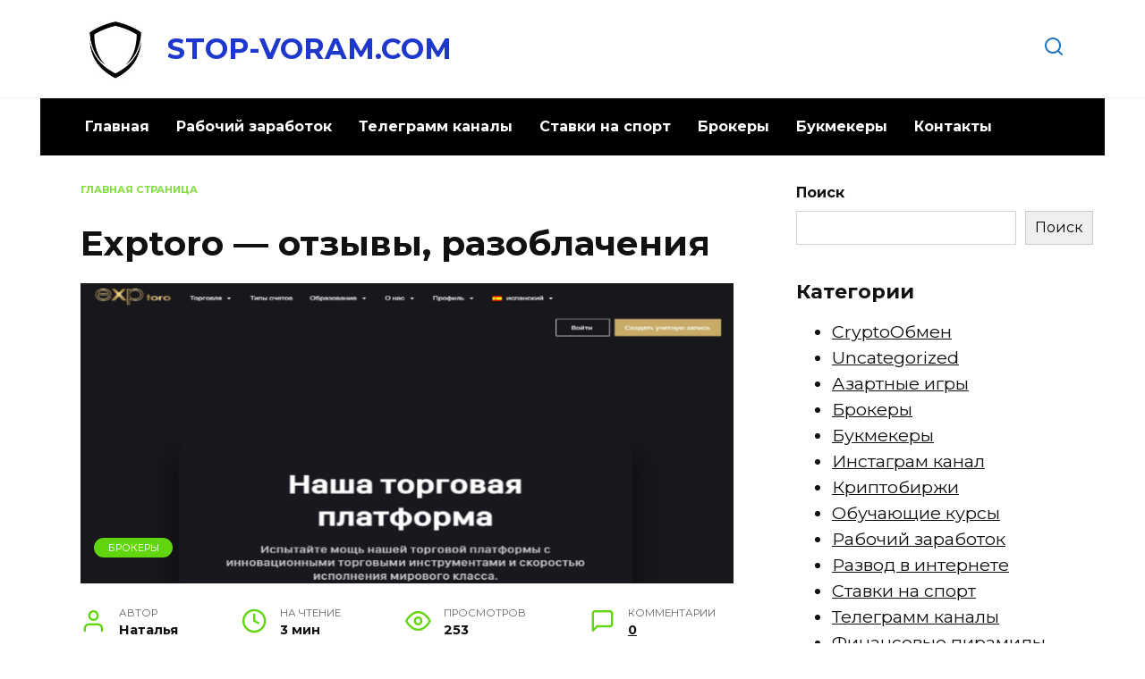

--- FILE ---
content_type: text/html; charset=UTF-8
request_url: https://stop-voram.com/brokery/exptoro-otzyvy-razoblacheniya/
body_size: 19432
content:
<!doctype html>
<html lang="ru-RU">
<head>
	<meta charset="UTF-8">
	<meta name="viewport" content="width=device-width, initial-scale=1">

	<meta name='robots' content='index, follow, max-image-preview:large, max-snippet:-1, max-video-preview:-1' />

	<title>Exptoro — отзывы, разоблачения</title>
	<link rel="canonical" href="https://stop-voram.com/brokery/exptoro-otzyvy-razoblacheniya/" />
	<meta property="og:locale" content="ru_RU" />
	<meta property="og:type" content="article" />
	<meta property="og:title" content="Exptoro — отзывы, разоблачения" />
	<meta property="og:description" content="Для заработка в интернете есть достаточно много вариантов. Один из популярных у пользователей — торговля различными ценными активами. Чтобы получать прибыль в таком деле, необходимо хорошо разбираться в текущей ситуации, в мире финансов. Неопытным юзерам это сделать достаточно тяжело, требуется освоить большие объемы информации. Поэтому на помощь придут трейдерские площадки, где опытные команды специалистов, помогут, [&hellip;]" />
	<meta property="og:url" content="https://stop-voram.com/brokery/exptoro-otzyvy-razoblacheniya/" />
	<meta property="og:site_name" content="STOP-VORAM.COM" />
	<meta property="article:published_time" content="2023-12-02T18:43:44+00:00" />
	<meta property="article:modified_time" content="2023-12-02T18:43:45+00:00" />
	<meta property="og:image" content="https://stop-voram.com/wp-content/uploads/2023/12/gl-7.png" />
	<meta property="og:image:width" content="880" />
	<meta property="og:image:height" content="402" />
	<meta property="og:image:type" content="image/png" />
	<meta name="author" content="Наталья" />
	<meta name="twitter:card" content="summary_large_image" />
	<meta name="twitter:creator" content="@ComVoram" />
	<meta name="twitter:site" content="@ComVoram" />
	<meta name="twitter:label1" content="Написано автором" />
	<meta name="twitter:data1" content="Наталья" />
	<meta name="twitter:label2" content="Примерное время для чтения" />
	<meta name="twitter:data2" content="4 минуты" />


<style id='wp-img-auto-sizes-contain-inline-css' type='text/css'>
img:is([sizes=auto i],[sizes^="auto," i]){contain-intrinsic-size:3000px 1500px}
/*# sourceURL=wp-img-auto-sizes-contain-inline-css */
</style>
<style id='wp-block-library-inline-css' type='text/css'>
:root{--wp-block-synced-color:#7a00df;--wp-block-synced-color--rgb:122,0,223;--wp-bound-block-color:var(--wp-block-synced-color);--wp-editor-canvas-background:#ddd;--wp-admin-theme-color:#007cba;--wp-admin-theme-color--rgb:0,124,186;--wp-admin-theme-color-darker-10:#006ba1;--wp-admin-theme-color-darker-10--rgb:0,107,160.5;--wp-admin-theme-color-darker-20:#005a87;--wp-admin-theme-color-darker-20--rgb:0,90,135;--wp-admin-border-width-focus:2px}@media (min-resolution:192dpi){:root{--wp-admin-border-width-focus:1.5px}}.wp-element-button{cursor:pointer}:root .has-very-light-gray-background-color{background-color:#eee}:root .has-very-dark-gray-background-color{background-color:#313131}:root .has-very-light-gray-color{color:#eee}:root .has-very-dark-gray-color{color:#313131}:root .has-vivid-green-cyan-to-vivid-cyan-blue-gradient-background{background:linear-gradient(135deg,#00d084,#0693e3)}:root .has-purple-crush-gradient-background{background:linear-gradient(135deg,#34e2e4,#4721fb 50%,#ab1dfe)}:root .has-hazy-dawn-gradient-background{background:linear-gradient(135deg,#faaca8,#dad0ec)}:root .has-subdued-olive-gradient-background{background:linear-gradient(135deg,#fafae1,#67a671)}:root .has-atomic-cream-gradient-background{background:linear-gradient(135deg,#fdd79a,#004a59)}:root .has-nightshade-gradient-background{background:linear-gradient(135deg,#330968,#31cdcf)}:root .has-midnight-gradient-background{background:linear-gradient(135deg,#020381,#2874fc)}:root{--wp--preset--font-size--normal:16px;--wp--preset--font-size--huge:42px}.has-regular-font-size{font-size:1em}.has-larger-font-size{font-size:2.625em}.has-normal-font-size{font-size:var(--wp--preset--font-size--normal)}.has-huge-font-size{font-size:var(--wp--preset--font-size--huge)}.has-text-align-center{text-align:center}.has-text-align-left{text-align:left}.has-text-align-right{text-align:right}.has-fit-text{white-space:nowrap!important}#end-resizable-editor-section{display:none}.aligncenter{clear:both}.items-justified-left{justify-content:flex-start}.items-justified-center{justify-content:center}.items-justified-right{justify-content:flex-end}.items-justified-space-between{justify-content:space-between}.screen-reader-text{border:0;clip-path:inset(50%);height:1px;margin:-1px;overflow:hidden;padding:0;position:absolute;width:1px;word-wrap:normal!important}.screen-reader-text:focus{background-color:#ddd;clip-path:none;color:#444;display:block;font-size:1em;height:auto;left:5px;line-height:normal;padding:15px 23px 14px;text-decoration:none;top:5px;width:auto;z-index:100000}html :where(.has-border-color){border-style:solid}html :where([style*=border-top-color]){border-top-style:solid}html :where([style*=border-right-color]){border-right-style:solid}html :where([style*=border-bottom-color]){border-bottom-style:solid}html :where([style*=border-left-color]){border-left-style:solid}html :where([style*=border-width]){border-style:solid}html :where([style*=border-top-width]){border-top-style:solid}html :where([style*=border-right-width]){border-right-style:solid}html :where([style*=border-bottom-width]){border-bottom-style:solid}html :where([style*=border-left-width]){border-left-style:solid}html :where(img[class*=wp-image-]){height:auto;max-width:100%}:where(figure){margin:0 0 1em}html :where(.is-position-sticky){--wp-admin--admin-bar--position-offset:var(--wp-admin--admin-bar--height,0px)}@media screen and (max-width:600px){html :where(.is-position-sticky){--wp-admin--admin-bar--position-offset:0px}}

/*# sourceURL=wp-block-library-inline-css */
</style><style id='wp-block-categories-inline-css' type='text/css'>
.wp-block-categories{box-sizing:border-box}.wp-block-categories.alignleft{margin-right:2em}.wp-block-categories.alignright{margin-left:2em}.wp-block-categories.wp-block-categories-dropdown.aligncenter{text-align:center}.wp-block-categories .wp-block-categories__label{display:block;width:100%}
/*# sourceURL=https://stop-voram.com/wp-includes/blocks/categories/style.min.css */
</style>
<style id='wp-block-image-inline-css' type='text/css'>
.wp-block-image>a,.wp-block-image>figure>a{display:inline-block}.wp-block-image img{box-sizing:border-box;height:auto;max-width:100%;vertical-align:bottom}@media not (prefers-reduced-motion){.wp-block-image img.hide{visibility:hidden}.wp-block-image img.show{animation:show-content-image .4s}}.wp-block-image[style*=border-radius] img,.wp-block-image[style*=border-radius]>a{border-radius:inherit}.wp-block-image.has-custom-border img{box-sizing:border-box}.wp-block-image.aligncenter{text-align:center}.wp-block-image.alignfull>a,.wp-block-image.alignwide>a{width:100%}.wp-block-image.alignfull img,.wp-block-image.alignwide img{height:auto;width:100%}.wp-block-image .aligncenter,.wp-block-image .alignleft,.wp-block-image .alignright,.wp-block-image.aligncenter,.wp-block-image.alignleft,.wp-block-image.alignright{display:table}.wp-block-image .aligncenter>figcaption,.wp-block-image .alignleft>figcaption,.wp-block-image .alignright>figcaption,.wp-block-image.aligncenter>figcaption,.wp-block-image.alignleft>figcaption,.wp-block-image.alignright>figcaption{caption-side:bottom;display:table-caption}.wp-block-image .alignleft{float:left;margin:.5em 1em .5em 0}.wp-block-image .alignright{float:right;margin:.5em 0 .5em 1em}.wp-block-image .aligncenter{margin-left:auto;margin-right:auto}.wp-block-image :where(figcaption){margin-bottom:1em;margin-top:.5em}.wp-block-image.is-style-circle-mask img{border-radius:9999px}@supports ((-webkit-mask-image:none) or (mask-image:none)) or (-webkit-mask-image:none){.wp-block-image.is-style-circle-mask img{border-radius:0;-webkit-mask-image:url('data:image/svg+xml;utf8,<svg viewBox="0 0 100 100" xmlns="http://www.w3.org/2000/svg"><circle cx="50" cy="50" r="50"/></svg>');mask-image:url('data:image/svg+xml;utf8,<svg viewBox="0 0 100 100" xmlns="http://www.w3.org/2000/svg"><circle cx="50" cy="50" r="50"/></svg>');mask-mode:alpha;-webkit-mask-position:center;mask-position:center;-webkit-mask-repeat:no-repeat;mask-repeat:no-repeat;-webkit-mask-size:contain;mask-size:contain}}:root :where(.wp-block-image.is-style-rounded img,.wp-block-image .is-style-rounded img){border-radius:9999px}.wp-block-image figure{margin:0}.wp-lightbox-container{display:flex;flex-direction:column;position:relative}.wp-lightbox-container img{cursor:zoom-in}.wp-lightbox-container img:hover+button{opacity:1}.wp-lightbox-container button{align-items:center;backdrop-filter:blur(16px) saturate(180%);background-color:#5a5a5a40;border:none;border-radius:4px;cursor:zoom-in;display:flex;height:20px;justify-content:center;opacity:0;padding:0;position:absolute;right:16px;text-align:center;top:16px;width:20px;z-index:100}@media not (prefers-reduced-motion){.wp-lightbox-container button{transition:opacity .2s ease}}.wp-lightbox-container button:focus-visible{outline:3px auto #5a5a5a40;outline:3px auto -webkit-focus-ring-color;outline-offset:3px}.wp-lightbox-container button:hover{cursor:pointer;opacity:1}.wp-lightbox-container button:focus{opacity:1}.wp-lightbox-container button:focus,.wp-lightbox-container button:hover,.wp-lightbox-container button:not(:hover):not(:active):not(.has-background){background-color:#5a5a5a40;border:none}.wp-lightbox-overlay{box-sizing:border-box;cursor:zoom-out;height:100vh;left:0;overflow:hidden;position:fixed;top:0;visibility:hidden;width:100%;z-index:100000}.wp-lightbox-overlay .close-button{align-items:center;cursor:pointer;display:flex;justify-content:center;min-height:40px;min-width:40px;padding:0;position:absolute;right:calc(env(safe-area-inset-right) + 16px);top:calc(env(safe-area-inset-top) + 16px);z-index:5000000}.wp-lightbox-overlay .close-button:focus,.wp-lightbox-overlay .close-button:hover,.wp-lightbox-overlay .close-button:not(:hover):not(:active):not(.has-background){background:none;border:none}.wp-lightbox-overlay .lightbox-image-container{height:var(--wp--lightbox-container-height);left:50%;overflow:hidden;position:absolute;top:50%;transform:translate(-50%,-50%);transform-origin:top left;width:var(--wp--lightbox-container-width);z-index:9999999999}.wp-lightbox-overlay .wp-block-image{align-items:center;box-sizing:border-box;display:flex;height:100%;justify-content:center;margin:0;position:relative;transform-origin:0 0;width:100%;z-index:3000000}.wp-lightbox-overlay .wp-block-image img{height:var(--wp--lightbox-image-height);min-height:var(--wp--lightbox-image-height);min-width:var(--wp--lightbox-image-width);width:var(--wp--lightbox-image-width)}.wp-lightbox-overlay .wp-block-image figcaption{display:none}.wp-lightbox-overlay button{background:none;border:none}.wp-lightbox-overlay .scrim{background-color:#fff;height:100%;opacity:.9;position:absolute;width:100%;z-index:2000000}.wp-lightbox-overlay.active{visibility:visible}@media not (prefers-reduced-motion){.wp-lightbox-overlay.active{animation:turn-on-visibility .25s both}.wp-lightbox-overlay.active img{animation:turn-on-visibility .35s both}.wp-lightbox-overlay.show-closing-animation:not(.active){animation:turn-off-visibility .35s both}.wp-lightbox-overlay.show-closing-animation:not(.active) img{animation:turn-off-visibility .25s both}.wp-lightbox-overlay.zoom.active{animation:none;opacity:1;visibility:visible}.wp-lightbox-overlay.zoom.active .lightbox-image-container{animation:lightbox-zoom-in .4s}.wp-lightbox-overlay.zoom.active .lightbox-image-container img{animation:none}.wp-lightbox-overlay.zoom.active .scrim{animation:turn-on-visibility .4s forwards}.wp-lightbox-overlay.zoom.show-closing-animation:not(.active){animation:none}.wp-lightbox-overlay.zoom.show-closing-animation:not(.active) .lightbox-image-container{animation:lightbox-zoom-out .4s}.wp-lightbox-overlay.zoom.show-closing-animation:not(.active) .lightbox-image-container img{animation:none}.wp-lightbox-overlay.zoom.show-closing-animation:not(.active) .scrim{animation:turn-off-visibility .4s forwards}}@keyframes show-content-image{0%{visibility:hidden}99%{visibility:hidden}to{visibility:visible}}@keyframes turn-on-visibility{0%{opacity:0}to{opacity:1}}@keyframes turn-off-visibility{0%{opacity:1;visibility:visible}99%{opacity:0;visibility:visible}to{opacity:0;visibility:hidden}}@keyframes lightbox-zoom-in{0%{transform:translate(calc((-100vw + var(--wp--lightbox-scrollbar-width))/2 + var(--wp--lightbox-initial-left-position)),calc(-50vh + var(--wp--lightbox-initial-top-position))) scale(var(--wp--lightbox-scale))}to{transform:translate(-50%,-50%) scale(1)}}@keyframes lightbox-zoom-out{0%{transform:translate(-50%,-50%) scale(1);visibility:visible}99%{visibility:visible}to{transform:translate(calc((-100vw + var(--wp--lightbox-scrollbar-width))/2 + var(--wp--lightbox-initial-left-position)),calc(-50vh + var(--wp--lightbox-initial-top-position))) scale(var(--wp--lightbox-scale));visibility:hidden}}
/*# sourceURL=https://stop-voram.com/wp-includes/blocks/image/style.min.css */
</style>
<style id='wp-block-image-theme-inline-css' type='text/css'>
:root :where(.wp-block-image figcaption){color:#555;font-size:13px;text-align:center}.is-dark-theme :root :where(.wp-block-image figcaption){color:#ffffffa6}.wp-block-image{margin:0 0 1em}
/*# sourceURL=https://stop-voram.com/wp-includes/blocks/image/theme.min.css */
</style>
<style id='wp-block-latest-comments-inline-css' type='text/css'>
ol.wp-block-latest-comments{box-sizing:border-box;margin-left:0}:where(.wp-block-latest-comments:not([style*=line-height] .wp-block-latest-comments__comment)){line-height:1.1}:where(.wp-block-latest-comments:not([style*=line-height] .wp-block-latest-comments__comment-excerpt p)){line-height:1.8}.has-dates :where(.wp-block-latest-comments:not([style*=line-height])),.has-excerpts :where(.wp-block-latest-comments:not([style*=line-height])){line-height:1.5}.wp-block-latest-comments .wp-block-latest-comments{padding-left:0}.wp-block-latest-comments__comment{list-style:none;margin-bottom:1em}.has-avatars .wp-block-latest-comments__comment{list-style:none;min-height:2.25em}.has-avatars .wp-block-latest-comments__comment .wp-block-latest-comments__comment-excerpt,.has-avatars .wp-block-latest-comments__comment .wp-block-latest-comments__comment-meta{margin-left:3.25em}.wp-block-latest-comments__comment-excerpt p{font-size:.875em;margin:.36em 0 1.4em}.wp-block-latest-comments__comment-date{display:block;font-size:.75em}.wp-block-latest-comments .avatar,.wp-block-latest-comments__comment-avatar{border-radius:1.5em;display:block;float:left;height:2.5em;margin-right:.75em;width:2.5em}.wp-block-latest-comments[class*=-font-size] a,.wp-block-latest-comments[style*=font-size] a{font-size:inherit}
/*# sourceURL=https://stop-voram.com/wp-includes/blocks/latest-comments/style.min.css */
</style>
<style id='wp-block-latest-posts-inline-css' type='text/css'>
.wp-block-latest-posts{box-sizing:border-box}.wp-block-latest-posts.alignleft{margin-right:2em}.wp-block-latest-posts.alignright{margin-left:2em}.wp-block-latest-posts.wp-block-latest-posts__list{list-style:none}.wp-block-latest-posts.wp-block-latest-posts__list li{clear:both;overflow-wrap:break-word}.wp-block-latest-posts.is-grid{display:flex;flex-wrap:wrap}.wp-block-latest-posts.is-grid li{margin:0 1.25em 1.25em 0;width:100%}@media (min-width:600px){.wp-block-latest-posts.columns-2 li{width:calc(50% - .625em)}.wp-block-latest-posts.columns-2 li:nth-child(2n){margin-right:0}.wp-block-latest-posts.columns-3 li{width:calc(33.33333% - .83333em)}.wp-block-latest-posts.columns-3 li:nth-child(3n){margin-right:0}.wp-block-latest-posts.columns-4 li{width:calc(25% - .9375em)}.wp-block-latest-posts.columns-4 li:nth-child(4n){margin-right:0}.wp-block-latest-posts.columns-5 li{width:calc(20% - 1em)}.wp-block-latest-posts.columns-5 li:nth-child(5n){margin-right:0}.wp-block-latest-posts.columns-6 li{width:calc(16.66667% - 1.04167em)}.wp-block-latest-posts.columns-6 li:nth-child(6n){margin-right:0}}:root :where(.wp-block-latest-posts.is-grid){padding:0}:root :where(.wp-block-latest-posts.wp-block-latest-posts__list){padding-left:0}.wp-block-latest-posts__post-author,.wp-block-latest-posts__post-date{display:block;font-size:.8125em}.wp-block-latest-posts__post-excerpt,.wp-block-latest-posts__post-full-content{margin-bottom:1em;margin-top:.5em}.wp-block-latest-posts__featured-image a{display:inline-block}.wp-block-latest-posts__featured-image img{height:auto;max-width:100%;width:auto}.wp-block-latest-posts__featured-image.alignleft{float:left;margin-right:1em}.wp-block-latest-posts__featured-image.alignright{float:right;margin-left:1em}.wp-block-latest-posts__featured-image.aligncenter{margin-bottom:1em;text-align:center}
/*# sourceURL=https://stop-voram.com/wp-includes/blocks/latest-posts/style.min.css */
</style>
<style id='wp-block-list-inline-css' type='text/css'>
ol,ul{box-sizing:border-box}:root :where(.wp-block-list.has-background){padding:1.25em 2.375em}
/*# sourceURL=https://stop-voram.com/wp-includes/blocks/list/style.min.css */
</style>
<style id='wp-block-search-inline-css' type='text/css'>
.wp-block-search__button{margin-left:10px;word-break:normal}.wp-block-search__button.has-icon{line-height:0}.wp-block-search__button svg{height:1.25em;min-height:24px;min-width:24px;width:1.25em;fill:currentColor;vertical-align:text-bottom}:where(.wp-block-search__button){border:1px solid #ccc;padding:6px 10px}.wp-block-search__inside-wrapper{display:flex;flex:auto;flex-wrap:nowrap;max-width:100%}.wp-block-search__label{width:100%}.wp-block-search.wp-block-search__button-only .wp-block-search__button{box-sizing:border-box;display:flex;flex-shrink:0;justify-content:center;margin-left:0;max-width:100%}.wp-block-search.wp-block-search__button-only .wp-block-search__inside-wrapper{min-width:0!important;transition-property:width}.wp-block-search.wp-block-search__button-only .wp-block-search__input{flex-basis:100%;transition-duration:.3s}.wp-block-search.wp-block-search__button-only.wp-block-search__searchfield-hidden,.wp-block-search.wp-block-search__button-only.wp-block-search__searchfield-hidden .wp-block-search__inside-wrapper{overflow:hidden}.wp-block-search.wp-block-search__button-only.wp-block-search__searchfield-hidden .wp-block-search__input{border-left-width:0!important;border-right-width:0!important;flex-basis:0;flex-grow:0;margin:0;min-width:0!important;padding-left:0!important;padding-right:0!important;width:0!important}:where(.wp-block-search__input){appearance:none;border:1px solid #949494;flex-grow:1;font-family:inherit;font-size:inherit;font-style:inherit;font-weight:inherit;letter-spacing:inherit;line-height:inherit;margin-left:0;margin-right:0;min-width:3rem;padding:8px;text-decoration:unset!important;text-transform:inherit}:where(.wp-block-search__button-inside .wp-block-search__inside-wrapper){background-color:#fff;border:1px solid #949494;box-sizing:border-box;padding:4px}:where(.wp-block-search__button-inside .wp-block-search__inside-wrapper) .wp-block-search__input{border:none;border-radius:0;padding:0 4px}:where(.wp-block-search__button-inside .wp-block-search__inside-wrapper) .wp-block-search__input:focus{outline:none}:where(.wp-block-search__button-inside .wp-block-search__inside-wrapper) :where(.wp-block-search__button){padding:4px 8px}.wp-block-search.aligncenter .wp-block-search__inside-wrapper{margin:auto}.wp-block[data-align=right] .wp-block-search.wp-block-search__button-only .wp-block-search__inside-wrapper{float:right}
/*# sourceURL=https://stop-voram.com/wp-includes/blocks/search/style.min.css */
</style>
<style id='wp-block-search-theme-inline-css' type='text/css'>
.wp-block-search .wp-block-search__label{font-weight:700}.wp-block-search__button{border:1px solid #ccc;padding:.375em .625em}
/*# sourceURL=https://stop-voram.com/wp-includes/blocks/search/theme.min.css */
</style>
<style id='wp-block-group-inline-css' type='text/css'>
.wp-block-group{box-sizing:border-box}:where(.wp-block-group.wp-block-group-is-layout-constrained){position:relative}
/*# sourceURL=https://stop-voram.com/wp-includes/blocks/group/style.min.css */
</style>
<style id='wp-block-group-theme-inline-css' type='text/css'>
:where(.wp-block-group.has-background){padding:1.25em 2.375em}
/*# sourceURL=https://stop-voram.com/wp-includes/blocks/group/theme.min.css */
</style>
<style id='global-styles-inline-css' type='text/css'>
:root{--wp--preset--aspect-ratio--square: 1;--wp--preset--aspect-ratio--4-3: 4/3;--wp--preset--aspect-ratio--3-4: 3/4;--wp--preset--aspect-ratio--3-2: 3/2;--wp--preset--aspect-ratio--2-3: 2/3;--wp--preset--aspect-ratio--16-9: 16/9;--wp--preset--aspect-ratio--9-16: 9/16;--wp--preset--color--black: #000000;--wp--preset--color--cyan-bluish-gray: #abb8c3;--wp--preset--color--white: #ffffff;--wp--preset--color--pale-pink: #f78da7;--wp--preset--color--vivid-red: #cf2e2e;--wp--preset--color--luminous-vivid-orange: #ff6900;--wp--preset--color--luminous-vivid-amber: #fcb900;--wp--preset--color--light-green-cyan: #7bdcb5;--wp--preset--color--vivid-green-cyan: #00d084;--wp--preset--color--pale-cyan-blue: #8ed1fc;--wp--preset--color--vivid-cyan-blue: #0693e3;--wp--preset--color--vivid-purple: #9b51e0;--wp--preset--gradient--vivid-cyan-blue-to-vivid-purple: linear-gradient(135deg,rgb(6,147,227) 0%,rgb(155,81,224) 100%);--wp--preset--gradient--light-green-cyan-to-vivid-green-cyan: linear-gradient(135deg,rgb(122,220,180) 0%,rgb(0,208,130) 100%);--wp--preset--gradient--luminous-vivid-amber-to-luminous-vivid-orange: linear-gradient(135deg,rgb(252,185,0) 0%,rgb(255,105,0) 100%);--wp--preset--gradient--luminous-vivid-orange-to-vivid-red: linear-gradient(135deg,rgb(255,105,0) 0%,rgb(207,46,46) 100%);--wp--preset--gradient--very-light-gray-to-cyan-bluish-gray: linear-gradient(135deg,rgb(238,238,238) 0%,rgb(169,184,195) 100%);--wp--preset--gradient--cool-to-warm-spectrum: linear-gradient(135deg,rgb(74,234,220) 0%,rgb(151,120,209) 20%,rgb(207,42,186) 40%,rgb(238,44,130) 60%,rgb(251,105,98) 80%,rgb(254,248,76) 100%);--wp--preset--gradient--blush-light-purple: linear-gradient(135deg,rgb(255,206,236) 0%,rgb(152,150,240) 100%);--wp--preset--gradient--blush-bordeaux: linear-gradient(135deg,rgb(254,205,165) 0%,rgb(254,45,45) 50%,rgb(107,0,62) 100%);--wp--preset--gradient--luminous-dusk: linear-gradient(135deg,rgb(255,203,112) 0%,rgb(199,81,192) 50%,rgb(65,88,208) 100%);--wp--preset--gradient--pale-ocean: linear-gradient(135deg,rgb(255,245,203) 0%,rgb(182,227,212) 50%,rgb(51,167,181) 100%);--wp--preset--gradient--electric-grass: linear-gradient(135deg,rgb(202,248,128) 0%,rgb(113,206,126) 100%);--wp--preset--gradient--midnight: linear-gradient(135deg,rgb(2,3,129) 0%,rgb(40,116,252) 100%);--wp--preset--font-size--small: 19.5px;--wp--preset--font-size--medium: 20px;--wp--preset--font-size--large: 36.5px;--wp--preset--font-size--x-large: 42px;--wp--preset--font-size--normal: 22px;--wp--preset--font-size--huge: 49.5px;--wp--preset--spacing--20: 0.44rem;--wp--preset--spacing--30: 0.67rem;--wp--preset--spacing--40: 1rem;--wp--preset--spacing--50: 1.5rem;--wp--preset--spacing--60: 2.25rem;--wp--preset--spacing--70: 3.38rem;--wp--preset--spacing--80: 5.06rem;--wp--preset--shadow--natural: 6px 6px 9px rgba(0, 0, 0, 0.2);--wp--preset--shadow--deep: 12px 12px 50px rgba(0, 0, 0, 0.4);--wp--preset--shadow--sharp: 6px 6px 0px rgba(0, 0, 0, 0.2);--wp--preset--shadow--outlined: 6px 6px 0px -3px rgb(255, 255, 255), 6px 6px rgb(0, 0, 0);--wp--preset--shadow--crisp: 6px 6px 0px rgb(0, 0, 0);}:where(.is-layout-flex){gap: 0.5em;}:where(.is-layout-grid){gap: 0.5em;}body .is-layout-flex{display: flex;}.is-layout-flex{flex-wrap: wrap;align-items: center;}.is-layout-flex > :is(*, div){margin: 0;}body .is-layout-grid{display: grid;}.is-layout-grid > :is(*, div){margin: 0;}:where(.wp-block-columns.is-layout-flex){gap: 2em;}:where(.wp-block-columns.is-layout-grid){gap: 2em;}:where(.wp-block-post-template.is-layout-flex){gap: 1.25em;}:where(.wp-block-post-template.is-layout-grid){gap: 1.25em;}.has-black-color{color: var(--wp--preset--color--black) !important;}.has-cyan-bluish-gray-color{color: var(--wp--preset--color--cyan-bluish-gray) !important;}.has-white-color{color: var(--wp--preset--color--white) !important;}.has-pale-pink-color{color: var(--wp--preset--color--pale-pink) !important;}.has-vivid-red-color{color: var(--wp--preset--color--vivid-red) !important;}.has-luminous-vivid-orange-color{color: var(--wp--preset--color--luminous-vivid-orange) !important;}.has-luminous-vivid-amber-color{color: var(--wp--preset--color--luminous-vivid-amber) !important;}.has-light-green-cyan-color{color: var(--wp--preset--color--light-green-cyan) !important;}.has-vivid-green-cyan-color{color: var(--wp--preset--color--vivid-green-cyan) !important;}.has-pale-cyan-blue-color{color: var(--wp--preset--color--pale-cyan-blue) !important;}.has-vivid-cyan-blue-color{color: var(--wp--preset--color--vivid-cyan-blue) !important;}.has-vivid-purple-color{color: var(--wp--preset--color--vivid-purple) !important;}.has-black-background-color{background-color: var(--wp--preset--color--black) !important;}.has-cyan-bluish-gray-background-color{background-color: var(--wp--preset--color--cyan-bluish-gray) !important;}.has-white-background-color{background-color: var(--wp--preset--color--white) !important;}.has-pale-pink-background-color{background-color: var(--wp--preset--color--pale-pink) !important;}.has-vivid-red-background-color{background-color: var(--wp--preset--color--vivid-red) !important;}.has-luminous-vivid-orange-background-color{background-color: var(--wp--preset--color--luminous-vivid-orange) !important;}.has-luminous-vivid-amber-background-color{background-color: var(--wp--preset--color--luminous-vivid-amber) !important;}.has-light-green-cyan-background-color{background-color: var(--wp--preset--color--light-green-cyan) !important;}.has-vivid-green-cyan-background-color{background-color: var(--wp--preset--color--vivid-green-cyan) !important;}.has-pale-cyan-blue-background-color{background-color: var(--wp--preset--color--pale-cyan-blue) !important;}.has-vivid-cyan-blue-background-color{background-color: var(--wp--preset--color--vivid-cyan-blue) !important;}.has-vivid-purple-background-color{background-color: var(--wp--preset--color--vivid-purple) !important;}.has-black-border-color{border-color: var(--wp--preset--color--black) !important;}.has-cyan-bluish-gray-border-color{border-color: var(--wp--preset--color--cyan-bluish-gray) !important;}.has-white-border-color{border-color: var(--wp--preset--color--white) !important;}.has-pale-pink-border-color{border-color: var(--wp--preset--color--pale-pink) !important;}.has-vivid-red-border-color{border-color: var(--wp--preset--color--vivid-red) !important;}.has-luminous-vivid-orange-border-color{border-color: var(--wp--preset--color--luminous-vivid-orange) !important;}.has-luminous-vivid-amber-border-color{border-color: var(--wp--preset--color--luminous-vivid-amber) !important;}.has-light-green-cyan-border-color{border-color: var(--wp--preset--color--light-green-cyan) !important;}.has-vivid-green-cyan-border-color{border-color: var(--wp--preset--color--vivid-green-cyan) !important;}.has-pale-cyan-blue-border-color{border-color: var(--wp--preset--color--pale-cyan-blue) !important;}.has-vivid-cyan-blue-border-color{border-color: var(--wp--preset--color--vivid-cyan-blue) !important;}.has-vivid-purple-border-color{border-color: var(--wp--preset--color--vivid-purple) !important;}.has-vivid-cyan-blue-to-vivid-purple-gradient-background{background: var(--wp--preset--gradient--vivid-cyan-blue-to-vivid-purple) !important;}.has-light-green-cyan-to-vivid-green-cyan-gradient-background{background: var(--wp--preset--gradient--light-green-cyan-to-vivid-green-cyan) !important;}.has-luminous-vivid-amber-to-luminous-vivid-orange-gradient-background{background: var(--wp--preset--gradient--luminous-vivid-amber-to-luminous-vivid-orange) !important;}.has-luminous-vivid-orange-to-vivid-red-gradient-background{background: var(--wp--preset--gradient--luminous-vivid-orange-to-vivid-red) !important;}.has-very-light-gray-to-cyan-bluish-gray-gradient-background{background: var(--wp--preset--gradient--very-light-gray-to-cyan-bluish-gray) !important;}.has-cool-to-warm-spectrum-gradient-background{background: var(--wp--preset--gradient--cool-to-warm-spectrum) !important;}.has-blush-light-purple-gradient-background{background: var(--wp--preset--gradient--blush-light-purple) !important;}.has-blush-bordeaux-gradient-background{background: var(--wp--preset--gradient--blush-bordeaux) !important;}.has-luminous-dusk-gradient-background{background: var(--wp--preset--gradient--luminous-dusk) !important;}.has-pale-ocean-gradient-background{background: var(--wp--preset--gradient--pale-ocean) !important;}.has-electric-grass-gradient-background{background: var(--wp--preset--gradient--electric-grass) !important;}.has-midnight-gradient-background{background: var(--wp--preset--gradient--midnight) !important;}.has-small-font-size{font-size: var(--wp--preset--font-size--small) !important;}.has-medium-font-size{font-size: var(--wp--preset--font-size--medium) !important;}.has-large-font-size{font-size: var(--wp--preset--font-size--large) !important;}.has-x-large-font-size{font-size: var(--wp--preset--font-size--x-large) !important;}
/*# sourceURL=global-styles-inline-css */
</style>
<style id='core-block-supports-inline-css' type='text/css'>
.wp-elements-ae8f7404fb65460e4e6373267de27883 a:where(:not(.wp-element-button)){color:var(--wp--preset--color--vivid-cyan-blue);}.wp-elements-f7b4723522ce2b09355bbb90f85731ca a:where(:not(.wp-element-button)){color:var(--wp--preset--color--vivid-green-cyan);}.wp-elements-f02dd2a6061c1832c962cac77f18e0d8 a:where(:not(.wp-element-button)){color:var(--wp--preset--color--vivid-red);}.wp-container-core-group-is-layout-8cf370e7{flex-direction:column;align-items:flex-start;}
/*# sourceURL=core-block-supports-inline-css */
</style>

<style id='classic-theme-styles-inline-css' type='text/css'>
/*! This file is auto-generated */
.wp-block-button__link{color:#fff;background-color:#32373c;border-radius:9999px;box-shadow:none;text-decoration:none;padding:calc(.667em + 2px) calc(1.333em + 2px);font-size:1.125em}.wp-block-file__button{background:#32373c;color:#fff;text-decoration:none}
/*# sourceURL=/wp-includes/css/classic-themes.min.css */
</style>
<link rel='stylesheet' id='expert-review-style-css' href='https://stop-voram.com/wp-content/plugins/expert-review/assets/public/css/styles.min.css'  media='all' />
<link rel='stylesheet' id='google-fonts-css' href='https://fonts.googleapis.com/css?family=Montserrat%3A400%2C400i%2C700&#038;subset=cyrillic&#038;display=swap'  media='all' />
<link rel='stylesheet' id='reboot-style-css' href='https://stop-voram.com/wp-content/themes/reboot/assets/css/style.min.css'  media='all' />
<link rel='stylesheet' id='wp-block-paragraph-css' href='https://stop-voram.com/wp-includes/blocks/paragraph/style.min.css'  media='all' />
<link rel='stylesheet' id='wp-block-heading-css' href='https://stop-voram.com/wp-includes/blocks/heading/style.min.css'  media='all' />
<link rel='stylesheet' id='wp-block-quote-css' href='https://stop-voram.com/wp-includes/blocks/quote/style.min.css'  media='all' />
<link rel='stylesheet' id='wp-block-quote-theme-css' href='https://stop-voram.com/wp-includes/blocks/quote/theme.min.css'  media='all' />
<script type="text/javascript" src="https://stop-voram.com/wp-includes/js/jquery/jquery.min.js" id="jquery-core-js"></script>
<style>.pseudo-clearfy-link { color: #008acf; cursor: pointer;}.pseudo-clearfy-link:hover { text-decoration: none;}</style><link rel="preload" href="https://stop-voram.com/wp-content/themes/reboot/assets/fonts/wpshop-core.ttf" as="font" crossorigin><link rel="prefetch" href="https://stop-voram.com/wp-content/uploads/2023/12/gl-7.png" as="image" crossorigin>
    <style>.site-logotype{max-width:500px}.site-logotype img{max-height:70px}.scrolltop:before{color:#59d600}::selection, .card-slider__category, .card-slider-container .swiper-pagination-bullet-active, .post-card--grid .post-card__thumbnail:before, .post-card:not(.post-card--small) .post-card__thumbnail a:before, .post-card:not(.post-card--small) .post-card__category,  .post-box--high .post-box__category span, .post-box--wide .post-box__category span, .page-separator, .pagination .nav-links .page-numbers:not(.dots):not(.current):before, .btn, .btn-primary:hover, .btn-primary:not(:disabled):not(.disabled).active, .btn-primary:not(:disabled):not(.disabled):active, .show>.btn-primary.dropdown-toggle, .comment-respond .form-submit input, .page-links__item:hover{background-color:#61d60e}.entry-image--big .entry-image__body .post-card__category a, .home-text ul:not([class])>li:before, .home-text ul.wp-block-list>li:before, .page-content ul:not([class])>li:before, .page-content ul.wp-block-list>li:before, .taxonomy-description ul:not([class])>li:before, .taxonomy-description ul.wp-block-list>li:before, .widget-area .widget_categories ul.menu li a:before, .widget-area .widget_categories ul.menu li span:before, .widget-area .widget_categories>ul li a:before, .widget-area .widget_categories>ul li span:before, .widget-area .widget_nav_menu ul.menu li a:before, .widget-area .widget_nav_menu ul.menu li span:before, .widget-area .widget_nav_menu>ul li a:before, .widget-area .widget_nav_menu>ul li span:before, .page-links .page-numbers:not(.dots):not(.current):before, .page-links .post-page-numbers:not(.dots):not(.current):before, .pagination .nav-links .page-numbers:not(.dots):not(.current):before, .pagination .nav-links .post-page-numbers:not(.dots):not(.current):before, .entry-image--full .entry-image__body .post-card__category a, .entry-image--fullscreen .entry-image__body .post-card__category a, .entry-image--wide .entry-image__body .post-card__category a{background-color:#61d60e}.comment-respond input:focus, select:focus, textarea:focus, .post-card--grid.post-card--thumbnail-no, .post-card--standard:after, .post-card--related.post-card--thumbnail-no:hover, .spoiler-box, .btn-primary, .btn-primary:hover, .btn-primary:not(:disabled):not(.disabled).active, .btn-primary:not(:disabled):not(.disabled):active, .show>.btn-primary.dropdown-toggle, .inp:focus, .entry-tag:focus, .entry-tag:hover, .search-screen .search-form .search-field:focus, .entry-content ul:not([class])>li:before, .entry-content ul.wp-block-list>li:before, .text-content ul:not([class])>li:before, .text-content ul.wp-block-list>li:before, .page-content ul:not([class])>li:before, .page-content ul.wp-block-list>li:before, .taxonomy-description ul:not([class])>li:before, .taxonomy-description ul.wp-block-list>li:before, .entry-content blockquote:not(.wpremark),
        .input:focus, input[type=color]:focus, input[type=date]:focus, input[type=datetime-local]:focus, input[type=datetime]:focus, input[type=email]:focus, input[type=month]:focus, input[type=number]:focus, input[type=password]:focus, input[type=range]:focus, input[type=search]:focus, input[type=tel]:focus, input[type=text]:focus, input[type=time]:focus, input[type=url]:focus, input[type=week]:focus, select:focus, textarea:focus{border-color:#61d60e !important}.post-card--small .post-card__category, .post-card__author:before, .post-card__comments:before, .post-card__date:before, .post-card__like:before, .post-card__views:before, .entry-author:before, .entry-date:before, .entry-time:before, .entry-views:before, .entry-comments:before, .entry-content ol:not([class])>li:before, .entry-content ol.wp-block-list>li:before, .text-content ol:not([class])>li:before, .text-content ol.wp-block-list>li:before, .entry-content blockquote:before, .spoiler-box__title:after, .search-icon:hover:before, .search-form .search-submit:hover:before, .star-rating-item.hover,
        .comment-list .bypostauthor>.comment-body .comment-author:after,
        .breadcrumb a, .breadcrumb span,
        .search-screen .search-form .search-submit:before, 
        .star-rating--score-1:not(.hover) .star-rating-item:nth-child(1),
        .star-rating--score-2:not(.hover) .star-rating-item:nth-child(1), .star-rating--score-2:not(.hover) .star-rating-item:nth-child(2),
        .star-rating--score-3:not(.hover) .star-rating-item:nth-child(1), .star-rating--score-3:not(.hover) .star-rating-item:nth-child(2), .star-rating--score-3:not(.hover) .star-rating-item:nth-child(3),
        .star-rating--score-4:not(.hover) .star-rating-item:nth-child(1), .star-rating--score-4:not(.hover) .star-rating-item:nth-child(2), .star-rating--score-4:not(.hover) .star-rating-item:nth-child(3), .star-rating--score-4:not(.hover) .star-rating-item:nth-child(4),
        .star-rating--score-5:not(.hover) .star-rating-item:nth-child(1), .star-rating--score-5:not(.hover) .star-rating-item:nth-child(2), .star-rating--score-5:not(.hover) .star-rating-item:nth-child(3), .star-rating--score-5:not(.hover) .star-rating-item:nth-child(4), .star-rating--score-5:not(.hover) .star-rating-item:nth-child(5){color:#61d60e}a:hover, a:focus, a:active, .spanlink:hover, .entry-content a:not(.wp-block-button__link):hover, .entry-content a:not(.wp-block-button__link):focus, .entry-content a:not(.wp-block-button__link):active, .top-menu ul li>a:hover, .top-menu ul li>span:hover, .main-navigation ul li a:hover, .main-navigation ul li span:hover, .footer-navigation ul li a:hover, .footer-navigation ul li span:hover, .comment-reply-link:hover, .pseudo-link:hover, .child-categories ul li a:hover{color:#30c407}.top-menu>ul>li>a:before, .top-menu>ul>li>span:before{background:#30c407}.child-categories ul li a:hover, .post-box--no-thumb a:hover{border-color:#30c407}.post-box--card:hover{box-shadow: inset 0 0 0 1px #30c407}.post-box--card:hover{-webkit-box-shadow: inset 0 0 0 1px #30c407}.site-header, .site-header a, .site-header .pseudo-link{color:#1e73be}.humburger span{background:#1e73be}.site-title, .site-title a{color:#1e38cc}.site-description{color:#000000}@media (max-width: 767px){.site-header{background-size: cover}}.main-navigation, .footer-navigation, .footer-navigation .removed-link, .main-navigation .removed-link, .main-navigation ul li>a, .footer-navigation ul li>a{color:#ffffff}.main-navigation, .main-navigation ul li .sub-menu li, .main-navigation ul li.menu-item-has-children:before, .footer-navigation, .footer-navigation ul li .sub-menu li, .footer-navigation ul li.menu-item-has-children:before{background-color:#000000}.site-footer{background-color:#1a46bf}</style>
<link rel="icon" href="https://stop-voram.com/wp-content/uploads/2023/01/cropped-faviconv2-2-32x32.png" sizes="32x32" />
<link rel="icon" href="https://stop-voram.com/wp-content/uploads/2023/01/cropped-faviconv2-2-192x192.png" sizes="192x192" />
<link rel="apple-touch-icon" href="https://stop-voram.com/wp-content/uploads/2023/01/cropped-faviconv2-2-180x180.png" />
<meta name="msapplication-TileImage" content="https://stop-voram.com/wp-content/uploads/2023/01/cropped-faviconv2-2-270x270.png" />
		<style type="text/css" id="wp-custom-css">
			
.button1 {
  display: flex;
  justify-content: center;
  align-items: center;
  padding: 50px 0;
}

.btn {
    border-radius: 4px;
    margin: 0px 14px;
    font-size: 19px;
    font-weight: 500;
    text-align: center;
    max-width: 326px;
    width: 100%;
    color: #ffffff;
    padding: 13px 8px;
    box-shadow: 0 4px 9px 0 rgba(0, 0, 0, 0.5);
}

.btn-orange {
  background: #fe8c00;
  background: -moz-linear-gradient(to right, #ffbd33 , #ff8000);
  background: -webkit-linear-gradient(to right, #ffbd33 , #ff8000);
  background: linear-gradient(to right, #ffbd33 , #ff8000);
  background-size: 400% 400%;
  -webkit-animation: btnanimate 2s ease-out infinite;
  -moz-animation: btnanimate 2s ease-out infinite;
  animation: btnanimate 2s ease-out infinite;
  -webkit-animation: btnanimate 2s ease-out infinite;
  -moz-animation: btnanimate 2s ease-out infinite;
  animation: btnanimate 2s ease-out infinite;
  border: medium none;
  box-shadow: 0 4px 9px 0 rgba(255, 186, 49, 0.6);
}

.btn-orange:hover {
  background: #fe8c00;
}

.btn-blue {
  background: #0e5df8;
  background: -moz-linear-gradient(-45deg, #0e5df8 0%, #0e5df8 50%, #8e9397 51%, #10249f 71%, #10249f 100%);
  background: -webkit-linear-gradient(-45deg, #0e5df8 0%, #0e5df8 50%, #8e9397 51%, #10249f 71%, #10249f 100%);
  background: linear-gradient(135deg, #0e5df8 0%, #0e5df8 50%, #0e5df8 51%, #10249f 71%, #10249f 100%);
  background-size: 400% 400%;
  -webkit-animation: btnanimate 5s cubic-bezier(0.4, 0, 1, 1) infinite;
  -moz-animation: btnanimate 5s cubic-bezier(0.4, 0, 1, 1) infinite;
  animation: btnanimate 5s cubic-bezier(0.4, 0, 1, 1) infinite;
  -webkit-animation: btnanimate 5s cubic-bezier(0.4, 0, 1, 1) infinite;
  -moz-animation: btnanimate 5s cubic-bezier(0.4, 0, 1, 1) infinite;
  animation: btnanimate 5s cubic-bezier(0.4, 0, 1, 1) infinite;
  border: medium none;
  box-shadow: 0 4px 9px 0 rgba(14, 93, 248, 0.5);
}
.btn-blue:hover {
  background: #0e5df8;
  transform: scale(0.9);
  transition: all 1s ease-out 0s;
}
.btn-green{
  background: #00b241;
  background: -moz-linear-gradient(-45deg, #00b241 0%, #006769 100%);
  background: -webkit-linear-gradient(-45deg, #00b241 0%, #006769 100%);
  background: linear-gradient(135deg, #00b241 0%, #00b241 50%,#00b241 51%,#006769 71%, #006769 100%);
  background-size: 400% 400%;
  -webkit-animation: btnanimate 3s ease infinite;
  -moz-animation: btnanimate 3s ease infinite;
  animation: btnanimate 3s ease infinite;
  -webkit-animation: btnanimate 3s ease infinite;
  -moz-animation: btnanimate 3s ease infinite;
  animation: btnanimate 3s ease infinite;
  border: medium none;
  box-shadow: 0 4px 9px 0 rgba(0, 178, 65, 0.6);
}
.btn-green:hover {
  background: #00b241;
}
.btn-red{
  background: #e81216;
  background: -moz-linear-gradient(-45deg, #e81216 0%, #f45355 50%, #f6290c 51%, #ed0e11 71%, #fc1b21 100%);
  background: -webkit-linear-gradient(-45deg, #e81216 0%,#f45355 50%,#f6290c 51%,#ed0e11 71%,#fc1b21 100%);
  background: linear-gradient(135deg, #e81216 0%,#f45355 50%,#f6290c 51%,#ed0e11 71%,#fc1b21 100%);
  filter: progid:DXImageTransform.Microsoft.gradient( startColorstr='#e81216', endColorstr='#fc1b21',GradientType=1 );
  background-size: 400% 400%;
  -webkit-animation: btnanimate 3s ease infinite;
  -moz-animation: btnanimate 3s ease infinite;
  animation: btnanimate 3s ease infinite;
  -webkit-animation: btnanimate 3s ease infinite;
  -moz-animation: btnanimate 3s ease infinite;
  animation: btnanimate 3s ease infinite;
  border: medium none;
}
.btn-red:hover {
  background: #e81216;
  transform: scale(0.9);
}
@-webkit-keyframes btnanimate {
  0%{
    background-position:0% 31%
  }
  50%{
    background-position:100% 70%
  }
  100%{
    background-position:0% 31%
  }
}
@-moz-keyframes btnanimate {
  0%{
    background-position:0% 31%
  }
  50%{
    background-position:100% 70%
  }
  100%{
    background-position:0% 31%
  }
}
@keyframes btnanimate {
  0%{
    background-position:0% 31%
  }
  50%{
    background-position:100% 70%
  }
  100%{
    background-position:0% 31%
  }
}
		</style>
		    </head>

<body class="wp-singular post-template-default single single-post postid-6382 single-format-standard wp-embed-responsive wp-theme-reboot sidebar-right">



<div id="page" class="site">
    <a class="skip-link screen-reader-text" href="#content"><!--noindex-->Перейти к содержанию<!--/noindex--></a>

    <div class="search-screen-overlay js-search-screen-overlay"></div>
    <div class="search-screen js-search-screen">
        
<form role="search" method="get" class="search-form" action="https://stop-voram.com/">
    <label>
        <span class="screen-reader-text"><!--noindex-->Search for:<!--/noindex--></span>
        <input type="search" class="search-field" placeholder="Поиск…" value="" name="s">
    </label>
    <button type="submit" class="search-submit"></button>
</form>    </div>

    

<header id="masthead" class="site-header full" itemscope itemtype="http://schema.org/WPHeader">
    <div class="site-header-inner fixed">

        <div class="humburger js-humburger"><span></span><span></span><span></span></div>

        
<div class="site-branding">

    <div class="site-logotype"><a href="https://stop-voram.com/"><img src="https://stop-voram.com/wp-content/uploads/2023/01/stop-voram.jpg" width="142" height="130" alt="STOP-VORAM.COM"></a></div><div class="site-branding__body"><div class="site-title"><a href="https://stop-voram.com/">STOP-VORAM.COM</a></div></div></div><!-- .site-branding -->                <div class="header-search">
                    <span class="search-icon js-search-icon"></span>
                </div>
            
    </div>
</header><!-- #masthead -->



    
    
    <nav id="site-navigation" class="main-navigation fixed" itemscope itemtype="http://schema.org/SiteNavigationElement">
        <div class="main-navigation-inner full">
            <div class="menu-menyu-1-container"><ul id="header_menu" class="menu"><li id="menu-item-7779" class="menu-item menu-item-type-custom menu-item-object-custom menu-item-home menu-item-7779"><a href="https://stop-voram.com/">Главная</a></li>
<li id="menu-item-1023" class="menu-item menu-item-type-taxonomy menu-item-object-category menu-item-1023"><a href="https://stop-voram.com/category/rabochiy-zarabotok/">Рабочий заработок</a></li>
<li id="menu-item-1021" class="menu-item menu-item-type-taxonomy menu-item-object-category menu-item-1021"><a href="https://stop-voram.com/category/telegramm-kanaly/">Телеграмм каналы</a></li>
<li id="menu-item-1022" class="menu-item menu-item-type-taxonomy menu-item-object-category menu-item-1022"><a href="https://stop-voram.com/category/stavki-na-sport/">Ставки на спорт</a></li>
<li id="menu-item-2356" class="menu-item menu-item-type-taxonomy menu-item-object-category current-post-ancestor current-menu-parent current-post-parent menu-item-2356"><a href="https://stop-voram.com/category/brokery/">Брокеры</a></li>
<li id="menu-item-2357" class="menu-item menu-item-type-taxonomy menu-item-object-category menu-item-2357"><a href="https://stop-voram.com/category/bukmekery/">Букмекеры</a></li>
<li id="menu-item-2364" class="menu-item menu-item-type-post_type menu-item-object-page menu-item-2364"><a href="https://stop-voram.com/kontakty/">Контакты</a></li>
</ul></div>        </div>
    </nav><!-- #site-navigation -->

    

    <div class="mobile-menu-placeholder js-mobile-menu-placeholder"></div>
    
	
    <div id="content" class="site-content fixed">

        
        <div class="site-content-inner">
    
        
        <div id="primary" class="content-area" itemscope itemtype="http://schema.org/Article">
            <main id="main" class="site-main article-card">

                
<article id="post-6382" class="article-post post-6382 post type-post status-publish format-standard has-post-thumbnail  category-brokery">

    
        <div class="breadcrumb" id="breadcrumbs"><span><span><a href="https://stop-voram.com/">Главная страница</a></span></span></div>
                                <h1 class="entry-title" itemprop="headline">Exptoro — отзывы, разоблачения</h1>
                    
        
                    <div class="entry-image post-card post-card__thumbnail">
                <img width="870" height="400" src="https://stop-voram.com/wp-content/uploads/2023/12/gl-7-870x400.png" class="attachment-reboot_standard size-reboot_standard wp-post-image" alt="" itemprop="image" decoding="async" fetchpriority="high" srcset="https://stop-voram.com/wp-content/uploads/2023/12/gl-7-870x400.png 870w, https://stop-voram.com/wp-content/uploads/2023/12/gl-7-300x137.png 300w" sizes="(max-width: 870px) 100vw, 870px" />                                    <span class="post-card__category"><a href="https://stop-voram.com/category/brokery/" itemprop="articleSection">Брокеры</a></span>
                            </div>

            
        
    
            <div class="entry-meta">
            <span class="entry-author"><span class="entry-label">Автор</span> <span itemprop="author">Наталья</span></span>            <span class="entry-time"><span class="entry-label">На чтение</span> 3 мин</span>            <span class="entry-views"><span class="entry-label">Просмотров</span> <span class="js-views-count" data-post_id="6382">253</span></span>            <span class="entry-comments"><span class="entry-label">Комментарии</span> <a href="#comments">0</a></span>            <span class="entry-date"><span class="entry-label">Опубликовано</span> <time itemprop="datePublished" datetime="2023-12-02">2 декабря, 2023</time></span>
                    </div>
    
    
    <div class="entry-content" itemprop="articleBody">
        <div class="b-r b-r--before_content"><div style="    font: 500 16px/normal;
      text-align: center;
line-height: 1,5;
    background: linear-gradient(212.26deg, #fdcd3e 26%, #edff8a 82%), #8bda22e6;
    padding: 10px;
	    box-shadow: 0 0 3px rgb(37 34 34 / 50%);">Хотите зарабатывать без обмана?<span style="color: #ffffff;
  padding-top: 2px;
    padding-right: 2px;
    padding-bottom: 3px;
    padding-left: 3px;
    background: #0aa000e6;
    border-radius: 3px;
    box-shadow: 0 0 1px rgba(0,0,0,0.5);">Надежный <a href="https://stop-voram.com/rabochiy-zarabotok/proverennyy-zarabotok22000/" style="color: #ffffff;" rel="noreferrer noopener sponsored nofollow">метод заработка здесь!</a></span>
		  
		 </div>
		 </div><p>Для заработка в интернете есть достаточно много вариантов. Один из популярных у пользователей — торговля различными ценными активами. Чтобы получать прибыль в таком деле, необходимо хорошо разбираться в текущей ситуации, в мире финансов. Неопытным юзерам это сделать достаточно тяжело, требуется освоить большие объемы информации. Поэтому на помощь придут трейдерские площадки, где опытные команды специалистов, помогут, подскажут в какие активы перспективней вложиться на данный момент. Нужно быть внимательным, ведь в сети есть и мошеннические ресурсы. Обещают они много, но по факту их единственной задачей, есть выманивание денег у клиентов. Рассмотрим проект <strong>Exptoro</strong>, насколько четно они работают, можно ли доверять им свои финансы.</p>



<div class="table-of-contents open"><div class="table-of-contents__header"><span class="table-of-contents__hide js-table-of-contents-hide">Содержание</span></div><ol class="table-of-contents__list js-table-of-contents-list">
<li class="level-1"><a href="#o-proekte">О Проекте</a></li><li class="level-1"><a href="#razoblachenie-obmana">Разоблачение обмана</a></li><li class="level-1"><a href="#kontakty">Контакты</a></li><li class="level-1"><a href="#otzyv">Отзыв</a></li><li class="level-1"><a href="#vyvody">Выводы</a></li></ol></div><h2 class="wp-block-heading has-text-align-center" id="o-proekte">О Проекте</h2>



<p>Компания предлагает пользователям получить финансовую независимость. Начав сотрудничество с <strong>Exptoro</strong>, юзерам предоставляется доступ более чем к 800 активам, с высокой ликвидностью. Они могут торговать криптовалютой, после открытия личного счета. </p>


<div class="wp-block-image">
<figure class="aligncenter size-full"><img decoding="async" width="867" height="340" src="https://stop-voram.com/wp-content/uploads/2023/12/1-6.png" alt="Exptoro — отзывы, разоблачения" class="wp-image-6383" srcset="https://stop-voram.com/wp-content/uploads/2023/12/1-6.png 867w, https://stop-voram.com/wp-content/uploads/2023/12/1-6-300x118.png 300w, https://stop-voram.com/wp-content/uploads/2023/12/1-6-768x301.png 768w" sizes="(max-width: 867px) 100vw, 867px" /><script type="application/ld+json">{"@context":"https://schema.org","@type":"ImageObject","url":"https://stop-voram.com/wp-content/uploads/2023/12/1-6.png","width":"867","height":"340"}</script></figure>
</div>


<blockquote class="wp-block-quote is-style-info is-layout-flow wp-block-quote-is-layout-flow">
<p>Фирма заявляет о преимуществах для пользователей:</p>
</blockquote>



<ul class="wp-block-list">
<li>надежная защита личных данных;</li>



<li>стабильные выплаты;</li>



<li>возможность снятия средств разными способами;</li>



<li>отсутствие комиссий за вывод прибыли;</li>



<li>наличие широкого выбора инструментов для торговли.</li>
</ul>


<div class="wp-block-image">
<figure class="aligncenter size-full"><img decoding="async" width="845" height="339" src="https://stop-voram.com/wp-content/uploads/2023/12/2-5.png" alt="Exptoro — отзывы, разоблачения" class="wp-image-6384" srcset="https://stop-voram.com/wp-content/uploads/2023/12/2-5.png 845w, https://stop-voram.com/wp-content/uploads/2023/12/2-5-300x120.png 300w, https://stop-voram.com/wp-content/uploads/2023/12/2-5-768x308.png 768w" sizes="(max-width: 845px) 100vw, 845px" /><script type="application/ld+json">{"@context":"https://schema.org","@type":"ImageObject","url":"https://stop-voram.com/wp-content/uploads/2023/12/2-5.png","width":"845","height":"339"}</script></figure>
</div>


<p>На площадке работает круглосуточная поддержка пользователей. Вести торговлю можно с любого удобного места, благодаря мобильному приложению, разработанному специально для участников Проекта. На сайте ежедневно предоставляется информация о последних событиях, происходящих в мире финансов, новых стратегиях торговли, прочих важных новостях. Компания предоставляет клиентам обучающие видео, которые помогут новичками, дадут понимание основ трейдинга. Пользователям доступны приветственные бонусы на депозит.</p>



<h2 class="wp-block-heading has-text-align-center" id="razoblachenie-obmana">Разоблачение обмана</h2>



<p>Несмотря на все преимущества компании Exptoro, есть все основания полагать что она занимается мошеннической деятельностью. На сайте фирмы указано, что офис находится в Великобритании. Значит, по закону деятельность площадки, должна регулироваться надзорными органами этой страны. Посмотрев реестры компаний, обнаружить там <strong>Exptoro</strong> не удалось. данный брокер там не числится, а значит данные указанные на сайте, являются обманом.</p>


<div class="wp-block-image">
<figure class="aligncenter size-full"><img loading="lazy" decoding="async" width="813" height="309" src="https://stop-voram.com/wp-content/uploads/2023/12/mosh-3.png" alt="Exptoro — отзывы, разоблачения" class="wp-image-6385" srcset="https://stop-voram.com/wp-content/uploads/2023/12/mosh-3.png 813w, https://stop-voram.com/wp-content/uploads/2023/12/mosh-3-300x114.png 300w, https://stop-voram.com/wp-content/uploads/2023/12/mosh-3-768x292.png 768w" sizes="auto, (max-width: 813px) 100vw, 813px" /><script type="application/ld+json">{"@context":"https://schema.org","@type":"ImageObject","url":"https://stop-voram.com/wp-content/uploads/2023/12/mosh-3.png","width":"813","height":"309"}</script></figure>
</div>


<p>Также не удалось найти электронный адрес фирмы. Опять информация не подтвердилась, такого e-mail просто нет. Когда трейдерский ресурс ведет честную деятельность, он не станет указывать заведомо ложную информацию. </p><div class="b-r b-r--middle_content">		 
<div style=" 
      text-align: center;
line-height: 1,5;
    background: linear-gradient(212.26deg, #ebd79b 26%, #d8ff00 82%), #8bda22e6;
    padding: 10px;
	    box-shadow: 0 0 3px rgb(37 34 34 / 50%);">
            <b style="color: #ff0505;"> Важно!</b> Лохотронов много, но есть и надежные методы!<div style="height: 5px;"></div>
			<a href="https://stop-voram.com/rabochiy-zarabotok/proverennyy-zarabotok22000/" style="color: #0b00b3;" rel="noreferrer noopener sponsored nofollow"><b>Смотрите метод, за который мы ручаемся</b></a>,
			<div style="height: 5px;"></div>
			который <span style="color: #ffffff;
    padding: 1px;
    background: #0aa000e6;
    border-radius: 1px;
    box-shadow: 0 0 1px rgba(0,0,0,0.5);">  прошел проверку и принес
	
<div style="height: 5px;"></div>

	210 тысяч рублей!</span></div>
</div>


<div class="wp-block-image">
<figure class="aligncenter size-full"><img loading="lazy" decoding="async" width="715" height="333" src="https://stop-voram.com/wp-content/uploads/2023/12/em-2.png" alt="Exptoro — отзывы, разоблачения" class="wp-image-6387" srcset="https://stop-voram.com/wp-content/uploads/2023/12/em-2.png 715w, https://stop-voram.com/wp-content/uploads/2023/12/em-2-300x140.png 300w" sizes="auto, (max-width: 715px) 100vw, 715px" /><script type="application/ld+json">{"@context":"https://schema.org","@type":"ImageObject","url":"https://stop-voram.com/wp-content/uploads/2023/12/em-2.png","width":"715","height":"333"}</script></figure>
</div>


<p>Это говорит о том, что мошенники, коими является данная фирма, написали не существующую информацию, чтобы иметь возможность уйти от ответственности.</p>



<h2 class="wp-block-heading has-text-align-center has-vivid-cyan-blue-color has-text-color has-link-color wp-elements-ae8f7404fb65460e4e6373267de27883" id="kontakty">Контакты</h2>



<p>Сайт компании —<strong> https://www.exptoro.com/</strong></p>



<p>Эл. адрес — <strong><a href="/cdn-cgi/l/email-protection" class="__cf_email__" data-cfemail="6c1f191c1c031e182c09141c18031e03420f0301">[email&#160;protected]</a></strong></p>



<p>Страна<em> </em>— <strong>Великобритания</strong></p>



<p>Номер телефона — <strong>+44 203 3180496</strong></p>



<h2 class="wp-block-heading has-text-align-center has-vivid-green-cyan-color has-text-color has-link-color wp-elements-f7b4723522ce2b09355bbb90f85731ca" id="otzyv">Отзыв</h2>



<p>Непонятные действия от фирмы начались по истечении двух месяцев сотрудничества. Сначала все было нормально, даже удалось вывести пару раз прибыль. После этого увеличил сумму на депозите для большего заработка. На мое удивление вывести более крупную сумму, не удалось. Написали о том, что мол сбои в системе. Судьба средств с депозита еще не известна. Руководство фирмы решает выплачивать или нет. Хотелось предупредить всех, кто решил сотрудничать с <strong>Exptoro</strong> — будьте осторожны.</p>



<h2 class="wp-block-heading has-text-align-center has-vivid-red-color has-text-color has-link-color wp-elements-f02dd2a6061c1832c962cac77f18e0d8" id="vyvody">Выводы</h2>



<p>Эксперты не советуют вести финансовые дела с компанией. Адрес офиса, указанный на сайте, является фальшивым. Также и с электронным ящиком, указан несуществующий адрес. Компании, которые дорожат своей репутацией и работают честно, дают только правдивые данные. Стоит хорошо подумать, прежде чем доверять свои финансы такому подозрительному Проекту, как&nbsp;<strong>Exptoro.</strong></p><div class="b-r b-r--after_content">		 
<div style=" 
      text-align: center;
line-height: 1,5;
    background: linear-gradient(212.26deg, #ebd79b 26%, #d8ff00 82%), #8bda22e6;
    padding: 10px;
	    box-shadow: 0 0 3px rgb(37 34 34 / 50%);">
            <b style="color: #ff0505;"> Важно!</b> Лохотронов много, но есть и надежные методы!<div style="height: 5px;"></div>
			<a href="https://stop-voram.com/rabochiy-zarabotok/proverennyy-zarabotok22000/" style="color: #0b00b3;" rel="noreferrer noopener sponsored nofollow"><b>Смотрите метод, за который мы ручаемся</b></a>,
			<div style="height: 5px;"></div>
			который <span style="color: #ffffff;
    padding: 1px;
    background: #0aa000e6;
    border-radius: 1px;
    box-shadow: 0 0 1px rgba(0,0,0,0.5);">  прошел проверку и принес
	
<div style="height: 5px;"></div>

	210 тысяч рублей!</span></div>
</div>    </div><!-- .entry-content -->

</article>

<!-- Yandex.Metrika counter -->
<script data-cfasync="false" src="/cdn-cgi/scripts/5c5dd728/cloudflare-static/email-decode.min.js"></script><script type="text/javascript" >
   (function(m,e,t,r,i,k,a){m[i]=m[i]||function(){(m[i].a=m[i].a||[]).push(arguments)};
   m[i].l=1*new Date();
   for (var j = 0; j < document.scripts.length; j++) {if (document.scripts[j].src === r) { return; }}
   k=e.createElement(t),a=e.getElementsByTagName(t)[0],k.async=1,k.src=r,a.parentNode.insertBefore(k,a)})
   (window, document, "script", "https://mc.yandex.ru/metrika/tag.js", "ym");

   ym(92155881, "init", {
        clickmap:true,
        trackLinks:true,
        accurateTrackBounce:true
   });
</script>
<noscript><div><img src="https://mc.yandex.ru/watch/92155881" style="position:absolute; left:-9999px;" alt="" /></div></noscript>
<!-- /Yandex.Metrika counter -->




    <div class="rating-box">
        <div class="rating-box__header">Оцените статью</div>
		<div class="wp-star-rating js-star-rating star-rating--score-2" data-post-id="6382" data-rating-count="1" data-rating-sum="2" data-rating-value="2"><span class="star-rating-item js-star-rating-item" data-score="1"><svg aria-hidden="true" role="img" xmlns="http://www.w3.org/2000/svg" viewBox="0 0 576 512" class="i-ico"><path fill="currentColor" d="M259.3 17.8L194 150.2 47.9 171.5c-26.2 3.8-36.7 36.1-17.7 54.6l105.7 103-25 145.5c-4.5 26.3 23.2 46 46.4 33.7L288 439.6l130.7 68.7c23.2 12.2 50.9-7.4 46.4-33.7l-25-145.5 105.7-103c19-18.5 8.5-50.8-17.7-54.6L382 150.2 316.7 17.8c-11.7-23.6-45.6-23.9-57.4 0z" class="ico-star"></path></svg></span><span class="star-rating-item js-star-rating-item" data-score="2"><svg aria-hidden="true" role="img" xmlns="http://www.w3.org/2000/svg" viewBox="0 0 576 512" class="i-ico"><path fill="currentColor" d="M259.3 17.8L194 150.2 47.9 171.5c-26.2 3.8-36.7 36.1-17.7 54.6l105.7 103-25 145.5c-4.5 26.3 23.2 46 46.4 33.7L288 439.6l130.7 68.7c23.2 12.2 50.9-7.4 46.4-33.7l-25-145.5 105.7-103c19-18.5 8.5-50.8-17.7-54.6L382 150.2 316.7 17.8c-11.7-23.6-45.6-23.9-57.4 0z" class="ico-star"></path></svg></span><span class="star-rating-item js-star-rating-item" data-score="3"><svg aria-hidden="true" role="img" xmlns="http://www.w3.org/2000/svg" viewBox="0 0 576 512" class="i-ico"><path fill="currentColor" d="M259.3 17.8L194 150.2 47.9 171.5c-26.2 3.8-36.7 36.1-17.7 54.6l105.7 103-25 145.5c-4.5 26.3 23.2 46 46.4 33.7L288 439.6l130.7 68.7c23.2 12.2 50.9-7.4 46.4-33.7l-25-145.5 105.7-103c19-18.5 8.5-50.8-17.7-54.6L382 150.2 316.7 17.8c-11.7-23.6-45.6-23.9-57.4 0z" class="ico-star"></path></svg></span><span class="star-rating-item js-star-rating-item" data-score="4"><svg aria-hidden="true" role="img" xmlns="http://www.w3.org/2000/svg" viewBox="0 0 576 512" class="i-ico"><path fill="currentColor" d="M259.3 17.8L194 150.2 47.9 171.5c-26.2 3.8-36.7 36.1-17.7 54.6l105.7 103-25 145.5c-4.5 26.3 23.2 46 46.4 33.7L288 439.6l130.7 68.7c23.2 12.2 50.9-7.4 46.4-33.7l-25-145.5 105.7-103c19-18.5 8.5-50.8-17.7-54.6L382 150.2 316.7 17.8c-11.7-23.6-45.6-23.9-57.4 0z" class="ico-star"></path></svg></span><span class="star-rating-item js-star-rating-item" data-score="5"><svg aria-hidden="true" role="img" xmlns="http://www.w3.org/2000/svg" viewBox="0 0 576 512" class="i-ico"><path fill="currentColor" d="M259.3 17.8L194 150.2 47.9 171.5c-26.2 3.8-36.7 36.1-17.7 54.6l105.7 103-25 145.5c-4.5 26.3 23.2 46 46.4 33.7L288 439.6l130.7 68.7c23.2 12.2 50.9-7.4 46.4-33.7l-25-145.5 105.7-103c19-18.5 8.5-50.8-17.7-54.6L382 150.2 316.7 17.8c-11.7-23.6-45.6-23.9-57.4 0z" class="ico-star"></path></svg></span></div>    </div>


    <div class="entry-social">
		
        		<div class="social-buttons"><span class="social-button social-button--vkontakte" data-social="vkontakte" data-image="https://stop-voram.com/wp-content/uploads/2023/12/gl-7-150x150.png"></span><span class="social-button social-button--facebook" data-social="facebook"></span><span class="social-button social-button--telegram" data-social="telegram"></span><span class="social-button social-button--odnoklassniki" data-social="odnoklassniki"></span><span class="social-button social-button--twitter" data-social="twitter"></span><span class="social-button social-button--sms" data-social="sms"></span><span class="social-button social-button--whatsapp" data-social="whatsapp"></span></div>            </div>





<meta itemscope itemprop="mainEntityOfPage" itemType="https://schema.org/WebPage" itemid="https://stop-voram.com/brokery/exptoro-otzyvy-razoblacheniya/" content="Exptoro — отзывы, разоблачения">
    <meta itemprop="dateModified" content="2023-12-02">
<div itemprop="publisher" itemscope itemtype="https://schema.org/Organization" style="display: none;"><div itemprop="logo" itemscope itemtype="https://schema.org/ImageObject"><img itemprop="url image" src="https://stop-voram.com/wp-content/uploads/2023/01/stop-voram.jpg" alt="STOP-VORAM.COM"></div><meta itemprop="name" content="STOP-VORAM.COM"><meta itemprop="telephone" content="STOP-VORAM.COM"><meta itemprop="address" content="https://stop-voram.com"></div>
            </main><!-- #main -->
        </div><!-- #primary -->

        
<aside id="secondary" class="widget-area" itemscope itemtype="http://schema.org/WPSideBar">
    <div class="sticky-sidebar js-sticky-sidebar">

        
        <div id="block-7" class="widget widget_block widget_search"><form role="search" method="get" action="https://stop-voram.com/" class="wp-block-search__button-outside wp-block-search__text-button wp-block-search"    ><label class="wp-block-search__label" for="wp-block-search__input-1" >Поиск</label><div class="wp-block-search__inside-wrapper" ><input class="wp-block-search__input" id="wp-block-search__input-1" placeholder="" value="" type="search" name="s" required /><button aria-label="Поиск" class="wp-block-search__button wp-element-button" type="submit" >Поиск</button></div></form></div><div id="block-6" class="widget widget_block">
<div class="wp-block-group"><div class="wp-block-group__inner-container is-layout-flow wp-block-group-is-layout-flow">
<h2 class="wp-block-heading has-normal-font-size">Категории </h2>


<ul class="wp-block-categories-list wp-block-categories has-small-font-size">	<li class="cat-item cat-item-15"><a href="https://stop-voram.com/category/cryptoobmen/">CryptoОбмен</a>
</li>
	<li class="cat-item cat-item-1"><a href="https://stop-voram.com/category/uncategorized/">Uncategorized</a>
</li>
	<li class="cat-item cat-item-14"><a href="https://stop-voram.com/category/azartnye-igry/">Азартные игры</a>
</li>
	<li class="cat-item cat-item-5"><a href="https://stop-voram.com/category/brokery/">Брокеры</a>
</li>
	<li class="cat-item cat-item-17"><a href="https://stop-voram.com/category/bukmekery/">Букмекеры</a>
</li>
	<li class="cat-item cat-item-16"><a href="https://stop-voram.com/category/instagram-kanal/">Инстаграм канал</a>
</li>
	<li class="cat-item cat-item-9"><a href="https://stop-voram.com/category/kriptobirzhi/">Криптобиржи</a>
</li>
	<li class="cat-item cat-item-12"><a href="https://stop-voram.com/category/obuchayuschie-kursy/">Обучающие курсы</a>
</li>
	<li class="cat-item cat-item-11"><a href="https://stop-voram.com/category/rabochiy-zarabotok/">Рабочий заработок</a>
</li>
	<li class="cat-item cat-item-18"><a href="https://stop-voram.com/category/razvod-v-internete/">Развод в интернете</a>
</li>
	<li class="cat-item cat-item-13"><a href="https://stop-voram.com/category/stavki-na-sport/">Ставки на спорт</a>
</li>
	<li class="cat-item cat-item-7"><a href="https://stop-voram.com/category/telegramm-kanaly/">Телеграмм каналы</a>
</li>
	<li class="cat-item cat-item-4"><a href="https://stop-voram.com/category/finansovye-piramidy/">Финансовые пирамиды</a>
</li>
</ul></div></div>
</div><div id="block-4" class="widget widget_block">
<div class="wp-block-group"><div class="wp-block-group__inner-container is-layout-flow wp-block-group-is-layout-flow">
<h2 class="wp-block-heading has-small-font-size">Последние записи</h2>
</div></div>
</div><div id="block-8" class="widget widget_block">
<div class="wp-block-group is-vertical is-layout-flex wp-container-core-group-is-layout-8cf370e7 wp-block-group-is-layout-flex"><ul class="wp-block-latest-posts__list wp-block-latest-posts"><li><a class="wp-block-latest-posts__post-title" href="https://stop-voram.com/uncategorized/ministerstvo-zarabotka-otzyvy-na-moshennikov-v-telegrame/">Министерство заработка отзывы на мошенников в телеграме!</a></li>
<li><a class="wp-block-latest-posts__post-title" href="https://stop-voram.com/brokery/proekt-trive-otzyvy-razoblachenie/">Проект Trive — отзывы, разоблачение</a></li>
<li><a class="wp-block-latest-posts__post-title" href="https://stop-voram.com/brokery/proekt-ceuxisc-otzyvy-razoblachenie/">Проект Ceuxisc — отзывы, разоблачение</a></li>
<li><a class="wp-block-latest-posts__post-title" href="https://stop-voram.com/razvod-v-internete/telegramm-kanal-dyor-otzyvy-razoblachenie/">Телеграмм-канал DYOR — отзывы, разоблачение</a></li>
<li><a class="wp-block-latest-posts__post-title" href="https://stop-voram.com/brokery/proekt-boruiefi-otzyvy-razoblachenie/">Проект Boruiefi — отзывы, разоблачение</a></li>
</ul></div>
</div><div id="block-10" class="widget widget_block widget_recent_comments"><ol class="has-avatars has-dates has-excerpts wp-block-latest-comments"><li class="wp-block-latest-comments__comment"><img alt='' src='https://stop-voram.com/wp-content/plugins/clearfy-pro/assets/images/default-avatar.png' srcset='https://stop-voram.com/wp-content/plugins/clearfy-pro/assets/images/default-avatar.png 2x' class='avatar avatar-48 photo avatar-default wp-block-latest-comments__comment-avatar' height='48' width='48' /><article><footer class="wp-block-latest-comments__comment-meta"><span class="wp-block-latest-comments__comment-author">Артур</span> к <a class="wp-block-latest-comments__comment-link" href="https://stop-voram.com/brokery/proekt-primax-broker-otzyvy-razoblachenie/#comment-4740">Проект Primax Broker — отзывы, разоблачение</a><time datetime="2025-11-01T10:26:55+00:00" class="wp-block-latest-comments__comment-date">1 ноября, 2025</time></footer><div class="wp-block-latest-comments__comment-excerpt"><p>Меня тоже кинули</p>
</div></article></li><li class="wp-block-latest-comments__comment"><img alt='' src='https://stop-voram.com/wp-content/plugins/clearfy-pro/assets/images/default-avatar.png' srcset='https://stop-voram.com/wp-content/plugins/clearfy-pro/assets/images/default-avatar.png 2x' class='avatar avatar-48 photo avatar-default wp-block-latest-comments__comment-avatar' height='48' width='48' /><article><footer class="wp-block-latest-comments__comment-meta"><span class="wp-block-latest-comments__comment-author">Дмитрий</span> к <a class="wp-block-latest-comments__comment-link" href="https://stop-voram.com/brokery/proekt-primax-broker-otzyvy-razoblachenie/#comment-4739">Проект Primax Broker — отзывы, разоблачение</a><time datetime="2025-11-01T10:13:34+00:00" class="wp-block-latest-comments__comment-date">1 ноября, 2025</time></footer><div class="wp-block-latest-comments__comment-excerpt"><p>Полный развод людей на деньги, потерял 2000$, везде уже заблокирован Кто еще стал жертвой мошенников этих напишите мне</p>
</div></article></li><li class="wp-block-latest-comments__comment"><img alt='' src='https://stop-voram.com/wp-content/plugins/clearfy-pro/assets/images/default-avatar.png' srcset='https://stop-voram.com/wp-content/plugins/clearfy-pro/assets/images/default-avatar.png 2x' class='avatar avatar-48 photo avatar-default wp-block-latest-comments__comment-avatar' height='48' width='48' /><article><footer class="wp-block-latest-comments__comment-meta"><span class="wp-block-latest-comments__comment-author">Антон</span> к <a class="wp-block-latest-comments__comment-link" href="https://stop-voram.com/razvod-v-internete/telegramm-kanal-cashinout-crypto-and-fiat-wallet-otzyvy-razoblachenie/#comment-3700">Телеграмм-канал Cashinout Crypto and Fiat wallet — отзывы, разоблачение</a><time datetime="2025-08-10T12:18:46+00:00" class="wp-block-latest-comments__comment-date">10 августа, 2025</time></footer><div class="wp-block-latest-comments__comment-excerpt"><p>Кто знает как из заблокировать?</p>
</div></article></li><li class="wp-block-latest-comments__comment"><img alt='' src='https://stop-voram.com/wp-content/plugins/clearfy-pro/assets/images/default-avatar.png' srcset='https://stop-voram.com/wp-content/plugins/clearfy-pro/assets/images/default-avatar.png 2x' class='avatar avatar-48 photo avatar-default wp-block-latest-comments__comment-avatar' height='48' width='48' /><article><footer class="wp-block-latest-comments__comment-meta"><span class="wp-block-latest-comments__comment-author">Саша</span> к <a class="wp-block-latest-comments__comment-link" href="https://stop-voram.com/razvod-v-internete/telegramm-kanal-cashinout-crypto-and-fiat-wallet-otzyvy-razoblachenie/#comment-3699">Телеграмм-канал Cashinout Crypto and Fiat wallet — отзывы, разоблачение</a><time datetime="2025-08-10T12:14:45+00:00" class="wp-block-latest-comments__comment-date">10 августа, 2025</time></footer><div class="wp-block-latest-comments__comment-excerpt"><p>Давайте создадим чат для тех кто пострадал и напишем коллективное заявление</p>
</div></article></li><li class="wp-block-latest-comments__comment"><img alt='' src='https://stop-voram.com/wp-content/plugins/clearfy-pro/assets/images/default-avatar.png' srcset='https://stop-voram.com/wp-content/plugins/clearfy-pro/assets/images/default-avatar.png 2x' class='avatar avatar-48 photo avatar-default wp-block-latest-comments__comment-avatar' height='48' width='48' /><article><footer class="wp-block-latest-comments__comment-meta"><span class="wp-block-latest-comments__comment-author">Кирил</span> к <a class="wp-block-latest-comments__comment-link" href="https://stop-voram.com/razvod-v-internete/proekt-aitrust-otzyvy-razoblachenie/#comment-3698">Проект AiTrust — отзывы, разоблачение</a><time datetime="2025-08-10T12:13:25+00:00" class="wp-block-latest-comments__comment-date">10 августа, 2025</time></footer><div class="wp-block-latest-comments__comment-excerpt"><p>Я к сожалению попал на этих аферистов, кто тоже пострадал давайте создадим чат и напишем заявление коллективное, может кто знает&hellip;</p>
</div></article></li></ol></div>
        
    </div>
</aside><!-- #secondary -->

    
    <div id="related-posts" class="related-posts fixed"><div class="related-posts__header">Вам также может понравиться</div><div class="post-cards post-cards--vertical">
<div class="post-card post-card--related">
    <div class="post-card__thumbnail"><a href="https://stop-voram.com/brokery/proekt-trive-otzyvy-razoblachenie/"><img width="335" height="220" src="https://stop-voram.com/wp-content/uploads/2025/11/gl-24-335x220.png" class="attachment-reboot_small size-reboot_small wp-post-image" alt="" decoding="async" loading="lazy" /></a></div><div class="post-card__title"><a href="https://stop-voram.com/brokery/proekt-trive-otzyvy-razoblachenie/">Проект Trive — отзывы, разоблачение</a></div><div class="post-card__description">Профессиональные трейдеры всегда ответственно подходят</div><div class="post-card__meta"><span class="post-card__comments">0</span><span class="post-card__views">194</span></div>
</div>

<div class="post-card post-card--related">
    <div class="post-card__thumbnail"><a href="https://stop-voram.com/brokery/proekt-ceuxisc-otzyvy-razoblachenie/"><img width="335" height="220" src="https://stop-voram.com/wp-content/uploads/2025/11/gl-23-335x220.png" class="attachment-reboot_small size-reboot_small wp-post-image" alt="" decoding="async" loading="lazy" /></a></div><div class="post-card__title"><a href="https://stop-voram.com/brokery/proekt-ceuxisc-otzyvy-razoblachenie/">Проект Ceuxisc — отзывы, разоблачение</a></div><div class="post-card__description">Маскировка скама, проводимая мошенниками, становится</div><div class="post-card__meta"><span class="post-card__comments">0</span><span class="post-card__views">200</span></div>
</div>

<div class="post-card post-card--related">
    <div class="post-card__thumbnail"><a href="https://stop-voram.com/brokery/proekt-boruiefi-otzyvy-razoblachenie/"><img width="335" height="220" src="https://stop-voram.com/wp-content/uploads/2025/11/glavnaya-335x220.png" class="attachment-reboot_small size-reboot_small wp-post-image" alt="" decoding="async" loading="lazy" /></a></div><div class="post-card__title"><a href="https://stop-voram.com/brokery/proekt-boruiefi-otzyvy-razoblachenie/">Проект Boruiefi — отзывы, разоблачение</a></div><div class="post-card__description">Биржевые брокеры, благодаря своей юридической регистрации</div><div class="post-card__meta"><span class="post-card__comments">0</span><span class="post-card__views">207</span></div>
</div>

<div class="post-card post-card--related">
    <div class="post-card__thumbnail"><a href="https://stop-voram.com/brokery/proekt-fx-capital-s-r-o-otzyvy-razoblachenie/"><img width="335" height="220" src="https://stop-voram.com/wp-content/uploads/2025/11/gl-21-335x220.png" class="attachment-reboot_small size-reboot_small wp-post-image" alt="" decoding="async" loading="lazy" /></a></div><div class="post-card__title"><a href="https://stop-voram.com/brokery/proekt-fx-capital-s-r-o-otzyvy-razoblachenie/">Проект FX Capital S.R.O. — отзывы, разоблачение</a></div><div class="post-card__description">Правильный выбор биржевого брокера является обязательным</div><div class="post-card__meta"><span class="post-card__comments">0</span><span class="post-card__views">177</span></div>
</div>

<div class="post-card post-card--related">
    <div class="post-card__thumbnail"><a href="https://stop-voram.com/brokery/proekt-verdantseabreeze-otzyvy-razoblachenie/"><img width="335" height="220" src="https://stop-voram.com/wp-content/uploads/2025/11/gl-20-335x220.png" class="attachment-reboot_small size-reboot_small wp-post-image" alt="" decoding="async" loading="lazy" /></a></div><div class="post-card__title"><a href="https://stop-voram.com/brokery/proekt-verdantseabreeze-otzyvy-razoblachenie/">Проект VerdantSeaBreeze — отзывы, разоблачение</a></div><div class="post-card__description">Вопрос подбора брокера встает перед биржевыми спекулянтами</div><div class="post-card__meta"><span class="post-card__comments">0</span><span class="post-card__views">169</span></div>
</div>

<div class="post-card post-card--related">
    <div class="post-card__thumbnail"><a href="https://stop-voram.com/brokery/proekt-orioncptl-otzyvy-razoblachenie/"><img width="335" height="220" src="https://stop-voram.com/wp-content/uploads/2025/11/gl-17-335x220.png" class="attachment-reboot_small size-reboot_small wp-post-image" alt="" decoding="async" loading="lazy" /></a></div><div class="post-card__title"><a href="https://stop-voram.com/brokery/proekt-orioncptl-otzyvy-razoblachenie/">Проект OrionCptl — отзывы, разоблачение</a></div><div class="post-card__description">Создание удобных условий ведения бизнеса является одной</div><div class="post-card__meta"><span class="post-card__comments">0</span><span class="post-card__views">169</span></div>
</div>

<div class="post-card post-card--related">
    <div class="post-card__thumbnail"><a href="https://stop-voram.com/brokery/proekt-atlas-group-otzyvy-razoblachenie/"><img width="335" height="220" src="https://stop-voram.com/wp-content/uploads/2025/11/gl-16-335x220.png" class="attachment-reboot_small size-reboot_small wp-post-image" alt="" decoding="async" loading="lazy" /></a></div><div class="post-card__title"><a href="https://stop-voram.com/brokery/proekt-atlas-group-otzyvy-razoblachenie/">Проект Atlas Group — отзывы, разоблачение</a></div><div class="post-card__description">Конкуренция на рынке брокерских фирм упрощает трейдерам</div><div class="post-card__meta"><span class="post-card__comments">0</span><span class="post-card__views">166</span></div>
</div>

<div class="post-card post-card--related">
    <div class="post-card__thumbnail"><a href="https://stop-voram.com/brokery/proekt-vex-prime-otzyvy-razoblachenie/"><img width="335" height="220" src="https://stop-voram.com/wp-content/uploads/2025/11/gl-14-335x220.png" class="attachment-reboot_small size-reboot_small wp-post-image" alt="" decoding="async" loading="lazy" /></a></div><div class="post-card__title"><a href="https://stop-voram.com/brokery/proekt-vex-prime-otzyvy-razoblachenie/">Проект Vex Prime — отзывы, разоблачение</a></div><div class="post-card__description">Качественное выполнение своих обязанностей брокерами</div><div class="post-card__meta"><span class="post-card__comments">0</span><span class="post-card__views">130</span></div>
</div>
</div></div>

</div><!--.site-content-inner-->


</div><!--.site-content-->





<div class="site-footer-container ">

    

    <footer id="colophon" class="site-footer site-footer--style-gray full">
        <div class="site-footer-inner fixed">

            
            
<div class="footer-bottom">
    <div class="footer-info">
        © 2026 STOP-VORAM.COM для связи телеграмм https://t.me/VOPROC202
	        </div>

    </div>
        </div>
    </footer><!--.site-footer-->
</div>


    <button type="button" class="scrolltop js-scrolltop" data-mob="on"></button>

</div><!-- #page -->

<script type="speculationrules">
{"prefetch":[{"source":"document","where":{"and":[{"href_matches":"/*"},{"not":{"href_matches":["/wp-*.php","/wp-admin/*","/wp-content/uploads/*","/wp-content/*","/wp-content/plugins/*","/wp-content/themes/reboot/*","/*\\?(.+)"]}},{"not":{"selector_matches":"a[rel~=\"nofollow\"]"}},{"not":{"selector_matches":".no-prefetch, .no-prefetch a"}}]},"eagerness":"conservative"}]}
</script>
<script>var pseudo_links = document.querySelectorAll(".pseudo-clearfy-link");for (var i=0;i<pseudo_links.length;i++ ) { pseudo_links[i].addEventListener("click", function(e){   window.open( e.target.getAttribute("data-uri") ); }); }</script><script type="text/javascript" id="expert-review-scripts-js-extra">
/* <![CDATA[ */
var expert_review_ajax = {"url":"https://stop-voram.com/wp-admin/admin-ajax.php","nonce":"da6f11d702","comment_to_scroll_selector":"","ask_question_link_new_tab":"","i18n":{"question_popup_name":"\u0418\u043c\u044f","question_popup_email":"Email","question_popup_phone":"\u0422\u0435\u043b\u0435\u0444\u043e\u043d","question_popup_question":"\u0412\u043e\u043f\u0440\u043e\u0441","question_popup_submit":"\u041e\u0442\u043f\u0440\u0430\u0432\u0438\u0442\u044c","question_popup_cancel":"\u041e\u0442\u043c\u0435\u043d\u0430","question_submitted":"\u0412\u043e\u043f\u0440\u043e\u0441 \u0443\u0441\u043f\u0435\u0448\u043d\u043e \u043e\u0442\u043f\u0440\u0430\u0432\u043b\u0435\u043d","legacy_form":"\u041d\u0435\u043e\u0431\u0445\u043e\u0434\u0438\u043c\u043e \u043e\u0431\u043d\u043e\u0432\u0438\u0442\u044c \u043a\u043e\u0434 \u0433\u0435\u043d\u0435\u0440\u0430\u0446\u0438\u0438 \u043f\u043e\u043b\u044c\u0437\u043e\u0432\u0430\u0442\u0435\u043b\u044c\u0441\u043a\u043e\u0439 \u0444\u043e\u0440\u043c\u044b","field_cannot_be_empty":"\u041f\u043e\u043b\u0435 \u043d\u0435 \u043c\u043e\u0436\u0435\u0442 \u0431\u044b\u0442\u044c \u043f\u0443\u0441\u0442\u044b\u043c","field_must_be_checked":"\u041f\u043e\u043b\u0435 \u0434\u043e\u043b\u0436\u043d\u043e \u0431\u044b\u0442\u044c \u043e\u0442\u043c\u0435\u0447\u0435\u043d\u043e","consent":"\u0421\u043e\u0433\u043b\u0430\u0441\u0438\u0435 \u043d\u0430 \u043e\u0431\u0440\u0430\u0431\u043e\u0442\u043a\u0443 \u043f\u0435\u0440\u0441\u043e\u043d\u0430\u043b\u044c\u043d\u044b\u0445 \u0434\u0430\u043d\u043d\u044b\u0445"},"consent":""};
//# sourceURL=expert-review-scripts-js-extra
/* ]]> */
</script>
<script type="text/javascript" src="https://stop-voram.com/wp-content/plugins/expert-review/assets/public/js/scripts.min.js" id="expert-review-scripts-js"></script>
<script type="text/javascript" id="reboot-scripts-js-extra">
/* <![CDATA[ */
var settings_array = {"rating_text_average":"\u0441\u0440\u0435\u0434\u043d\u0435\u0435","rating_text_from":"\u0438\u0437","lightbox_display":"1","sidebar_fixed":"1"};
var wps_ajax = {"url":"https://stop-voram.com/wp-admin/admin-ajax.php","nonce":"da6f11d702"};
//# sourceURL=reboot-scripts-js-extra
/* ]]> */
</script>
<script type="text/javascript" src="https://stop-voram.com/wp-content/themes/reboot/assets/js/scripts.min.js" id="reboot-scripts-js"></script>



<script defer src="https://static.cloudflareinsights.com/beacon.min.js/vcd15cbe7772f49c399c6a5babf22c1241717689176015" integrity="sha512-ZpsOmlRQV6y907TI0dKBHq9Md29nnaEIPlkf84rnaERnq6zvWvPUqr2ft8M1aS28oN72PdrCzSjY4U6VaAw1EQ==" data-cf-beacon='{"version":"2024.11.0","token":"722b2d93e949419cbd5ffcccde952452","r":1,"server_timing":{"name":{"cfCacheStatus":true,"cfEdge":true,"cfExtPri":true,"cfL4":true,"cfOrigin":true,"cfSpeedBrain":true},"location_startswith":null}}' crossorigin="anonymous"></script>
</body>
</html>